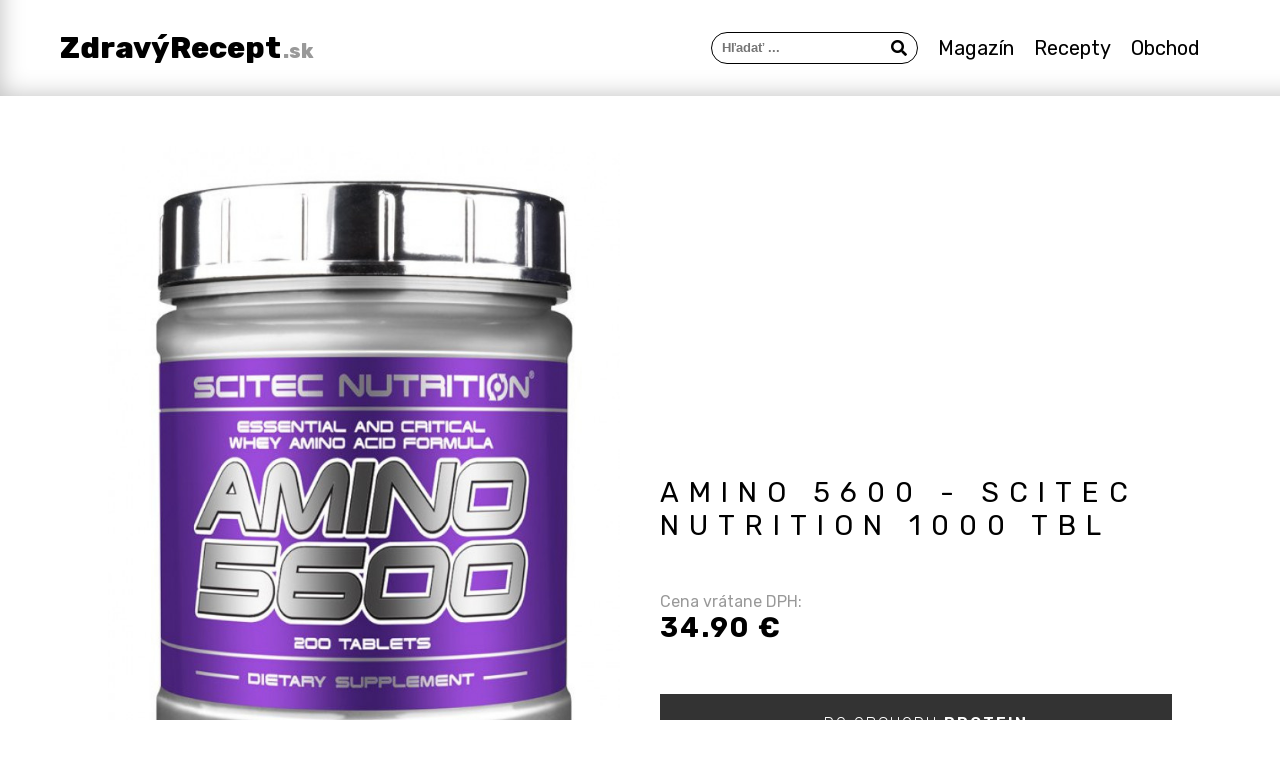

--- FILE ---
content_type: text/html;charset=UTF-8
request_url: https://www.zdravy-recept.sk/amino-5600---scitec-nutrition-1000-tbl~1867416
body_size: 3069
content:
<!DOCTYPE html>
<html>
<head>
<title>Amino 5600 - Scitec Nutrition 1000 tbl | ZdravýRecept.sk</title>
<META http-equiv="Content-Type" content="text/html; charset=utf-8" />
<meta name="viewport" content="width=device-width, initial-scale=1, maximum-scale=1, user-scalable=no">

<link rel="stylesheet" type="text/css" href="https://fonts.googleapis.com/css2?family=Rubik:wght@300;400;500;600;700;800&display=swap"   />
<link rel="stylesheet" type="text/css" href="https://fonts.googleapis.com/css2?family=Montserrat:wght@100;200;300;400;500;600;700;800&display=swap"   />
<link rel="stylesheet" type="text/css" href="https://fonts.googleapis.com/css2?family=Open+Sans:ital,wght@0,300;0,400;0,600;0,700;0,800;1,300;1,400;1,600;1,700;1,800&display=swap"   />
<link rel="stylesheet" type="text/css" href="https://fonts.googleapis.com/css2?family=Oswald:wght@400;500;600&display=swap"   />
<link rel="stylesheet" type="text/css" href="/less/20550dbd9b867a62c30231c1e223cf00.1626966552.css"   />
<link rel="stylesheet" type="text/css" href="/less/dc15ff6b196ce97a0c3cb3714b113c21.1626968576.css"   />
<link rel="stylesheet" type="text/css" href="/less/9bede4d6d5e3154c24005ddf21dd608c.1626966552.css"   />
<link rel="stylesheet" type="text/css" href="/less/3556eab9cb0fb13670d4e70b2580f4d3.1626967683.css"   />
<link rel="stylesheet" type="text/css" href="/less/b5c06ec718006a88696c28b690c0e872.1624378237.css"   />
<script src="https://code.iconify.design/1/1.0.4/iconify.min.js"  ></script>
<link rel="stylesheet" type="text/css" href="https://cdnjs.cloudflare.com/ajax/libs/font-awesome/5.15.1/css/all.min.css"   />
<script src="https://cdnjs.cloudflare.com/ajax/libs/axios/0.19.2/axios.min.js"  ></script>
<script> function uuid(){ var u = localStorage.getItem('uu-id'); if(u){ return u; }; var n = 'xxxxxxxx-xxxx-4xxx-yxxx-xxxxxxxxxxxx'.replace(/[xy]/g, function(c) { var r = Math.random() * 16 | 0, v = c == 'x' ? r : (r & 0x3 | 0x8); return v.toString(16); }); localStorage.setItem('uu-id',n); return n; } </script>
<link rel="stylesheet" type="text/css" href="/less/75fd96b006a9601c0ba2236295db1d91.1624022258.css"   />
<script src="https://cdnjs.cloudflare.com/ajax/libs/jquery/3.5.1/jquery.min.js"  ></script>
<link rel="stylesheet" type="text/css" href="https://static.in3.sk/photoswipe/photoswipe.css"   />
<link rel="stylesheet" type="text/css" href="https://static.in3.sk/photoswipe/default-skin/default-skin.css"   />
<script src="https://static.in3.sk/photoswipe/photoswipe.min.js"  ></script>
<script src="https://static.in3.sk/photoswipe/photoswipe-ui-default.min.js"  ></script>
<script src="https://static.in3.sk/photoswipe/photoswipe.html.js"  ></script>
</head>
<body>

        <script async src='https://www.googletagmanager.com/gtag/js?id=UA-49760005-4'></script>
        <script>
          window.dataLayer = window.dataLayer || [];
          function gtag(){dataLayer.push(arguments);}
          gtag('js', new Date());
        
          gtag('config', 'UA-49760005-4');
        </script>
       
        















<script data-ad-client="ca-pub-5401416665708268" async src="https://pagead2.googlesyndication.com/pagead/js/adsbygoogle.js"></script>

<header>
  <a id="logo" href="/">
    <i class="iconify" data-icon="healthicons:heart-cardiogram"></i>
    ZdravýRecept<small>.sk</small>
  </a>
  <form id="search" method="GET" action="/magazin~1900">
  <input name="search" type="text" placeholder="Hľadať ...">
  <i class="fa fa-search"></i>
  </form>
  <nav id="menu">
    <a href="/magazin~1900"><i class="iconify" data-icon="bx:bx-food-menu"></i> Magazín</a>
    <a href="/recepty~2800"><i class="iconify" data-icon="uil:food"></i> Recepty</a>    
    <a href="/obchod~2100"><i class="iconify" data-icon="feather:shopping-cart"></i> Obchod</a>    
    <a href="https://www.facebook.com/Zdrav%C3%BD-recept-298001367229522/" class="social"><span class="iconify" data-icon="akar-icons:facebook-fill"></span></a>
    <a class="m" onclick="$('#search').toggleClass('visible');"><i class="fa fa-search"></i></a>
      </nav>
</header>



<content>
    
<main class="produkt">

<article class="produkt-images">
    
        <a href="/image/0/1867417.jpg" class="swipe" rel="produkt" data-sx="571" data-sy="772">
    <img src="/image/0/1867417-4-900-900-.jpg">
    </a>
    </article>

<article class="produkt-info">
        <h1>Amino 5600 - Scitec Nutrition 1000 tbl</h1>

    <div class="produkt-cena">Cena vrátane DPH: <em>34.90 &euro;</em></div>
    <a class="produkt-cta" href="https://www.protein.sk/amino-5600-scitec-nutrition-produkt?variant%5B8%5D=5549?utm_source=dgt&a_aid=590cc3ea2c93d&a_bid=5299fe97" target="_blank">
        <span class="iconify" data-icon="ant-design:shopping-outlined"></span>
        <span>Do obchodu <em>Protein</em></a></span>

    
</article>

<article class="produkt-popis">Amino 5600 - Scitec Nutrition: podporuje nárast svalovej hmoty a jej ochranu pred devastáciou.</article>

<article class="produkt-gallery">
    </article>



</main>
    
    </content>





<footer class="footer-columns">
  <article>
        <h3><a href="/magazin~1900">Magazín</a>&nbsp;</h3>
    <nav>
          <a href="/potraviny~700">Potraviny</a>
          <a href="/ucinne-latky~1800">Účinné látky</a>
          <a href="/zdrave-telo~3200">Zdravé telo</a>
          <a href="/choroby~3500">Choroby</a>
        </nav>
  </article>

  <article>
        <h3><a href="/obchod~2100">OBCHOD</a>&nbsp;</h3>
    <nav>
          <a href="/sportova-vyziva~2200">Športová výživa</a>
          <a href="/doplnky-stravy~2500">Doplnky stravy</a>
          <a href="/drogeria~2700">Drogéria</a>
          <a href="/pomocky-na-cvicenie~3600">Pomôcky na cvičenie</a>
          <a href="/volnopredajne-lieky~4200">Voľnopredajné lieky</a>
          <a href="/potraviny~6200">Potraviny</a>
        </nav>
  </article>

  <article>
    <h3>Prihláste sa k odberu:</h3>
    <form action="/newsletter/signup" method="post" id="newsletter_form" class="ajaxform fn">
      <div class="nof"><input type="text" name="name"></div>
      <div class="nof"><input type="text" name="email"></div>
      <div class="form-group">
      <input class="inputNew form-control grey newsletter-input" id="newsletter-input" type="text" name="bla" size="18" placeholder="Zadajte e-mail" autocomplete="off">
      <div style="font-size: 10.5px; line-height: 13px; margin-bottom: 10px; display: flex; text-align: left; max-width: 225px;"><input type="checkbox" required name="gdpr" style="margin-right: 7px;"> <span>Súhlasím so spracovaním osobných údajov spoločnosťou Atrium Development s.r.o. na účely marketingovej komunikácie </span></div>
      <button type="submit" name="submitNewsletter" class="btn btn-default btn-sm">prihlásiť k odberu noviniek <i class="fa fa-check"></i></button>
      <input type="hidden" name="action" value="0">
      </div>
      <div class="form-response"></div>
    </form>
  </article>

</footer>

<footer class="footer-copyright">
    <article>
    <span class="logo"><i class="iconify" data-icon="healthicons:heart-cardiogram"></i>ZdravýRecept<small>.sk</small></span>
    &nbsp; <span class="copyright" ><span>&copy; 2020 Atrium Development s.r.o. </span></span>
    &nbsp; | &nbsp; <a href="/gdpr.html">Ochrana osobných údajov</a>  
    </article>
    <article>
        <a href="https://www.facebook.com/Zdrav%C3%BD-recept-298001367229522/" class="social"><span class="iconify" data-icon="akar-icons:facebook-fill"></span></a>
                
    </article>
</footer></body></html>

--- FILE ---
content_type: text/html; charset=utf-8
request_url: https://www.google.com/recaptcha/api2/aframe
body_size: 269
content:
<!DOCTYPE HTML><html><head><meta http-equiv="content-type" content="text/html; charset=UTF-8"></head><body><script nonce="AO-n7_FhHT6UHG3dx_KVZw">/** Anti-fraud and anti-abuse applications only. See google.com/recaptcha */ try{var clients={'sodar':'https://pagead2.googlesyndication.com/pagead/sodar?'};window.addEventListener("message",function(a){try{if(a.source===window.parent){var b=JSON.parse(a.data);var c=clients[b['id']];if(c){var d=document.createElement('img');d.src=c+b['params']+'&rc='+(localStorage.getItem("rc::a")?sessionStorage.getItem("rc::b"):"");window.document.body.appendChild(d);sessionStorage.setItem("rc::e",parseInt(sessionStorage.getItem("rc::e")||0)+1);localStorage.setItem("rc::h",'1769234930953');}}}catch(b){}});window.parent.postMessage("_grecaptcha_ready", "*");}catch(b){}</script></body></html>

--- FILE ---
content_type: text/css
request_url: https://www.zdravy-recept.sk/less/20550dbd9b867a62c30231c1e223cf00.1626966552.css
body_size: 1049
content:
body,
html {
  margin: 0;
  padding: 0;
}
body {
  display: flex;
  flex-direction: column;
  min-height: 100vh;
  box-sizing: border-box;
  font-family: "Rubik";
  font-size: 16px;
}
main {
  box-sizing: border-box;
  width: 1000px;
  max-width: 100%;
  margin: 30px auto 30px auto;
  padding: 20px;
}
content {
  display: block;
}
h6 {
  font-size: calc(16px);
}
h5 {
  font-size: calc(17.6px);
}
h4 {
  font-size: calc(19.2px);
}
h3 {
  font-size: calc(22.4px);
}
h2 {
  font-size: calc(28.8px);
}
h1 {
  font-size: calc(38.4px);
}
h1,
h2,
h3,
h4,
h5,
h6 {
  font-family: "Rubik";
  color: #183552;
  font-weight: 600;
  letter-spacing: 0.02em;
}
a {
  transition: all 0.3s;
  color: #174b80;
}
a:hover {
  text-decoration: none;
}
.navbar.theme-one {
  color: #666666;
}
.navbar.theme-one a {
  color: #555555;
  font-size: 14px;
  text-decoration: none;
}
.navbar.theme-one a[href]:hover {
  text-decoration: underline;
}
.navbar.theme-one i.fa {
  margin: 0 10px 0 10px;
}
.sf-dump {
  max-width: 1000px !important;
  margin: 0 auto 0 auto;
}


--- FILE ---
content_type: text/css
request_url: https://www.zdravy-recept.sk/less/dc15ff6b196ce97a0c3cb3714b113c21.1626968576.css
body_size: 20421
content:
html,
body {
  padding: 0;
  margin: 0;
  color: #111111;
  font-family: 'Rubik', sans-serif;
}
a {
  text-decoration: none;
}
header {
  background: #ffffff;
  /*position: fixed;
	top: 0; 
	left: 0;
	right: 0;*/
  padding: 30px 60px 30px 60px;
  transition: all 0.4s;
  display: flex;
  align-items: center;
  justify-content: flex-start;
  box-shadow: inset 15px -15px 25px -15px rgba(0, 0, 0, 0.25);
  z-index: 3;
}
header #logo {
  display: flex;
  align-items: center;
  font-size: 30px;
  font-weight: 900;
  color: black;
  margin-right: auto;
}
header #logo svg {
  height: 40px;
  width: auto;
  color: #ff3366;
  margin-right: 15px;
}
header #logo small {
  color: #999999;
  font-size: 20px;
  margin-bottom: -6px;
  margin-left: 2px;
}
header nav {
  display: flex;
}
header nav a {
  font-size: 20px;
  margin-left: 20px;
  color: black;
}
header #search {
  margin: 0;
  padding: 0 10px;
  border: 1px solid black;
  border-radius: 20px;
  display: flex;
  align-items: center;
}
header #search input {
  margin: 0;
  padding: 0;
  background: none;
  border: none;
  box-shadow: none;
  outline: none;
  color: black;
  font-weight: bold;
  height: 30px;
  line-height: 30px;
}
header #search i.fa {
  color: black;
}
@media screen and (min-width: 600px) {
  header .m {
    display: none;
  }
}
@media screen and (max-width: 600px) {
  header {
    padding: 15px;
  }
  header #logo {
    order: 1;
  }
  header nav {
    order: 2;
  }
  header nav a {
    font-size: 15px;
  }
  header #search {
    order: 3;
    width: fit-content;
    margin: 10px auto 0 auto;
    display: none;
  }
  header #search.visible {
    display: flex;
  }
}
intro {
  display: block;
  height: 60vh;
  background: url(/14615.jpg);
  background-size: cover;
  background-position: 50% 50%;
  display: flex;
  justify-content: center;
  align-items: center;
  flex-direction: column;
  box-sizing: border-box;
  padding-top: 80px;
  padding-bottom: 80px;
  position: relative;
}
intro h1 {
  font-size: 60px;
  font-weight: 800;
  color: white;
  text-shadow: 0px 0px 5px black;
}
intro nav {
  margin-top: 30px;
  display: flex;
}
intro nav .cta {
  background: black;
  margin: 20px;
  display: block;
  padding: 25px 50px;
  border-radius: 45px;
  font-size: 22px;
  line-height: 25px;
  color: white;
  text-transform: uppercase;
  transition: all 0.3s;
}
intro nav .cta:hover {
  transform: scale(1.02);
  text-decoration: none;
}
intro nav .cta.cta-blue {
  background-color: #149dcc;
}
intro nav .cta.cta-blue:hover {
  background-color: #0d6786;
}
intro nav .cta.cta-red {
  background-color: #ff3366;
}
intro nav .cta.cta-red:hover {
  background-color: #e50039;
}
intro .down {
  position: absolute;
  left: 50%;
  margin-left: -20px;
  font-size: 50px;
  color: white;
  bottom: 30px;
  transition: all 0.3s;
}
intro .down:hover {
  transform: scale(1.08);
  text-decoration: none;
}
@media screen and (max-width: 600px) {
  intro h1 {
    font-size: 40px;
  }
  intro nav .cta {
    padding: 12px 25px;
  }
}
h2.home {
  text-align: center;
  color: black;
  font-weight: 600;
  margin-top: 80px;
}
a.more {
  display: block;
  text-align: center;
  margin-bottom: 15px;
  color: #888888;
  width: fit-content;
  border: 1px solid #888888;
  padding: 5px 15px;
  border-radius: 15px;
  margin: 0 auto 0 auto;
}
a.more:hover {
  text-decoration: none;
  background: #888888;
  color: white;
}
.home-title {
  display: flex;
  align-items: center;
  width: 100%;
  box-sizing: border-box;
  max-width: 1250px;
  padding: 0 17px 0 17px;
  margin: 40px auto 15px auto;
}
.home-title h2 {
  margin: 0 auto 0 0;
}
.home-title .more {
  margin: 0;
  padding: 3px 10px;
  font-size: 12px;
  border-color: #ffffff;
}
@media screen and (min-width: 600px) {
  h2.home {
    font-size: 34px;
  }
}
.home-clanky {
  background: #333333;
  padding: 30px 100px;
}
.home-clanky .clanky {
  justify-content: center;
}
.home-clanky h2 {
  text-align: center;
  color: white;
  font-weight: 400;
}
.home-clanky nav {
  display: flex;
  flex-wrap: wrap;
  justify-content: center;
  margin: 30px 0 30px 0;
}
.home-clanky nav a {
  background: none;
  margin: 20px;
  display: block;
  padding: 15px 35px;
  border-radius: 35px;
  font-size: 17px;
  line-height: 20px;
  color: white;
  border: 2px solid white;
  text-transform: uppercase;
  transition: all 0.3s;
}
.home-clanky nav a:hover {
  background: white;
  color: #222222;
  text-decoration: none;
}
.owl-carousel .owl-item a.c {
  margin: 15px auto;
}
@media screen and (max-width: 700px) {
  .home-clanky {
    padding: 20px;
  }
}
nav.kategorie {
  display: flex;
  justify-content: center;
  flex-wrap: wrap;
  margin: 30px 0 30px 0;
}
nav.kategorie a {
  background: none;
  margin: 20px;
  display: block;
  padding: 15px 35px;
  border-radius: 35px;
  font-size: 17px;
  line-height: 20px;
  color: #ff3366;
  border: 2px solid #ff3366;
  text-transform: uppercase;
  transition: all 0.3s;
}
nav.kategorie a:hover {
  background: #ff3366;
  color: white;
  text-decoration: none;
}
main h1 {
  /*text-transform: uppercase;*/
  letter-spacing: 3px;
  font-weight: 500;
}
@media screen and (max-width: 800px) {
  main h1 {
    font-size: 25px;
    line-height: 1.4em;
    font-weight: 600;
  }
}
.clanky {
  max-width: 1250px;
  margin: 0 auto 0 auto;
  display: flex;
  flex-wrap: wrap;
}
.clanky > .ad {
  box-shadow: 0px 0px 10px 1px rgba(0, 0, 0, 0.33);
  margin: 15px 15px 15px 15px;
  border-radius: 5px;
  width: 275px;
  height: 390px;
  display: block;
}
.clanky > a,
.clanky a.c {
  display: block;
  width: 275px;
  background: white;
  box-sizing: border-box;
  box-shadow: 0px 0px 10px 1px rgba(0, 0, 0, 0.33);
  margin: 15px 15px 15px 15px;
  color: #333333;
  overflow: hidden;
  border-radius: 5px;
  font-size: 12px;
  line-height: 18px;
  transition: all 0.3s;
  /*&:hover {
                        text-decoration: none;
                        transform: scale(1.03);
                        h3:after {
                                width: 100%;
                        }
                }*/
}
.clanky > a txt,
.clanky a.c txt {
  display: block;
  padding: 20px;
}
.clanky > a img,
.clanky a.c img {
  width: 275px;
  max-width: 100%;
}
.clanky > a h3,
.clanky a.c h3 {
  color: black;
  font-weight: 600;
  font-size: 17px;
  line-height: 22px;
  margin-top: 10px;
  padding-bottom: 8px;
}
.clanky > a h3:after,
.clanky a.c h3:after {
  content: '';
  width: 50%;
  display: block;
  border-bottom: 2px solid #ff3366;
  transition: all 0.3s;
}
@media screen and (max-width: 700px) {
  .clanky > a,
  .clanky a.c {
    width: 43vw;
    margin: 8px auto;
  }
  .clanky > a txt,
  .clanky a.c txt {
    padding: 10px;
  }
  .clanky > a txt h3,
  .clanky a.c txt h3 {
    font-size: 14px;
    min-height: 44px;
  }
  .clanky > .ad {
    width: 43vw;
    margin: 8px auto;
  }
  .clanky.clanky-one > a,
  .clanky.clanky-one a.c {
    width: 90vw;
    height: 310px;
  }
  .clanky.clanky-one > a img,
  .clanky.clanky-one a.c img {
    width: 100%;
    height: 35vw;
    object-fit: cover;
  }
  .clanky.clanky-kategoria > a detail,
  .clanky.clanky-kategoria a.c detail {
    display: none;
  }
  .clanky.clanky-kategoria > a h3:after,
  .clanky.clanky-kategoria a.c h3:after {
    display: none;
  }
}
.clanky-one > a,
.clanky-one a.c {
  box-shadow: none;
}
banner {
  display: block;
}
banner .slick-dotted.slick-slider {
  margin-bottom: 0;
}
banner .slider,
banner .slider article {
  height: 75vh;
}
banner .slider .slick-prev:before,
banner .slider article .slick-prev:before,
banner .slider .slick-next:before,
banner .slider article .slick-next:before {
  font-size: 70px;
}
banner .slider .slick-next,
banner .slider article .slick-next {
  right: 60px;
}
banner .slider .slick-dots,
banner .slider article .slick-dots {
  bottom: 15px;
}
banner .slider .slick-dots li button:before,
banner .slider article .slick-dots li button:before {
  font-size: 15px;
}
banner .slider .slick-dots li,
banner .slider article .slick-dots li {
  width: 25px;
}
banner .slider .slidecontent,
banner .slider article .slidecontent {
  padding: 50px;
  box-sizing: border-box;
  background: rgba(0, 0, 0, 0.5);
  font-size: 25px;
  line-height: 35px;
  font-weight: 400;
  letter-spacing: 0.5px;
}
banner .slider .slidecontent h3,
banner .slider article .slidecontent h3 {
  font-weight: 300;
  font-size: 50px;
  line-height: 60px;
  letter-spacing: 1px;
  font-weight: 500;
}
banner .slider .slidecontent .cta,
banner .slider article .slidecontent .cta {
  display: block;
  margin: 13px auto 0 auto;
  width: fit-content;
  padding: 5px 15px;
  border: 2px solid white;
  color: white;
  border-radius: 40px;
}
@media screen and (min-width: 600px) {
  banner .slider article .slidecontent .cta {
    margin-top: 40px;
    padding: 15px 30px;
  }
}
@media screen and (max-width: 600px) {
  banner .slider,
  banner .slider article {
    height: 100vw;
  }
  banner .slider article .slidecontent {
    padding: 25px;
    font-size: 14px;
    line-height: 23px;
  }
  banner .slider article .slidecontent h3 {
    font-size: 28px;
    line-height: 34px;
    letter-spacing: 0px;
    font-weight: 500;
  }
  banner .slider .slick-prev,
  banner .slider .slick-next {
    display: none !important;
  }
}
.home-kategorie {
  background: #e8e8e8;
  padding: 50px;
  color: #444444;
  margin-top: 40px;
}
.home-kategorie nav {
  max-width: 1000px;
  margin: 10px auto 10px auto;
  display: flex;
  flex-wrap: wrap;
}
.home-kategorie nav a {
  margin-right: 20px;
  text-transform: uppercase;
  letter-spacing: 0.5px;
  color: #444444;
}
.home-kategorie nav a h3 {
  display: inline;
  margin: 0;
  padding: 0;
  font-size: inherit;
  line-height: inherit;
  font-weight: 900;
  color: inherit;
}
.home-kategorie hr {
  max-width: 1000px;
  margin: 40px auto 10px auto;
  border-color: #aaaaaa;
}
@media screen and (max-width: 600px) {
  .home-kategorie {
    margin-top: 0px;
  }
}
.fn .nof {
  display: none;
}
@media screen and (min-width: 600px) {
  main {
    max-width: 1230px;
    margin: 30px auto 30px auto;
    width: auto;
  }
  main .clanky {
    margin-left: -15px;
    margin-right: -15px;
  }
}
@media screen and (min-width: 600px) {
  container {
    /*display: flex;
		align-items: flex-start;*/
    margin: 30px auto 30px auto;
    width: 1030px;
  }
  container main {
    width: 1030px;
    max-width: 100vw;
    margin: 0 auto 0 auto;
  }
  container aside {
    width: 1030px;
    max-width: 100vw;
    margin: 0 auto 0 auto;
  }
  container aside .clanky a {
    width: 320px;
    margin: 10px 10px 10px 10px;
    border: 1px solid #bbbbbb;
    box-shadow: none;
  }
  container aside .clanky a img {
    width: 350px;
  }
}
@media screen and (min-width: 600px) and (max-width: 600px) {
  container {
    width: 1000px;
  }
  container aside {
    margin-left: 20px;
  }
}
blockquote {
  padding: 0;
  border: none;
  margin-left: 0;
  margin-right: 0;
  display: block;
  padding: 15px;
  border: 1px solid #7fc7fa;
  color: #0a5082;
  background: rgba(127, 199, 250, 0.1);
}
blockquote a {
  color: #0a5082;
}
blockquote h1,
blockquote h2,
blockquote h3,
blockquote h4,
blockquote h5,
blockquote h6 {
  color: inherit;
}
parent,
content {
  display: block;
}
ad,
ad-before {
  display: none;
}
/*@media screen and (max-width: 600px) {
    @background: white;
    content {
        background: @background;

        margin: 0 -15px 0 -15px;
        padding: 1px 30px 1px 30px; 
        //z-index: 2;
    }

    ad-before {
        display: block;
        text-align: center;
        padding: 8px;
        background: #ededed;
        border-bottom: 1px solid #dedede;
        text-transform: uppercase;
        margin-top: 15px;
    }

    ad {
        display: block;
        margin: 15px -15px 15px -15px;
        //height: 500px;
        //background: red;
        position: relative;
        overflow: hidden;
        in {
            display: block;
            
            position: fixed;
            left:0;top:0;bottom:0;right:0;
            z-index: -1;

            background-size: 100vw;
            //background-attachment: fixed;
            background-repeat: no-repeat;
            background-position: 50% 50%; 
        }
    }
}*/
.feedprodukt a.produkt {
  box-sizing: border-box;
  margin: 20px 0 20px 0;
  border: 2px solid #7fc7fa;
  padding: 15px;
  display: flex;
  align-items: center;
  justify-content: center;
  color: #0a5082;
  transition: all 0.3s;
}
.feedprodukt a.produkt img {
  width: 150px;
  height: 150px;
  object-fit: contain;
  margin-right: 30px;
  transition: all 0.3s;
}
.feedprodukt a.produkt .p-nazov {
  color: black;
  font-weight: 500;
  font-size: 17px;
  line-height: 16px;
  text-align: left;
}
.feedprodukt a.produkt .p-cena {
  margin-top: 10px;
  font-size: 17px;
  color: #bb3300;
  text-align: left;
  font-weight: 900;
}
.feedprodukt a.produkt .p-shop {
  margin-top: 10px;
  text-align: left;
  color: #666666;
}
.feedprodukt a.produkt:hover {
  text-decoration: none;
}
.feedprodukt a.produkt:hover img {
  transform: scale(1.2);
}
.feedprodukt a.kategoria {
  display: block;
  margin: 0 auto 20px auto;
  border: 2px solid #3c9add;
  color: #3c9add;
  font-weight: bold;
  line-height: 1.5;
  text-transform: uppercase;
  padding: 10px 20px;
  border-radius: 30px;
  width: fit-content;
  transition: all 0.3s;
}
.feedprodukt a.kategoria:hover {
  background: #3c9add;
  color: white;
  text-decoration: none;
}
@media screen and (max-width: 500px) {
  header {
    /*display: block;*/
    display: flex;
    flex-direction: column;
    position: static;
  }
  header nav {
    margin-top: 25px;
  }
  main {
    margin: 0;
  }
  .home-kategorie nav {
    flex-wrap: wrap;
  }
  .home-kategorie nav a {
    margin-bottom: 5px;
  }
  .feedprodukt a.produkt {
    display: block;
    text-align: center;
  }
  .feedprodukt a.produkt .p-nazov,
  .feedprodukt a.produkt .p-cena,
  .feedprodukt a.produkt .p-shop {
    text-align: center;
    margin-top: 5px;
  }
}
.clanok-navbar a {
  color: #888888;
}
main h1 {
  color: black;
  text-transform: uppercase;
  font-weight: 600;
  font-size: 40px;
  letter-spacing: 10px;
  margin-bottom: 20px;
}
main .clanok-navbar {
  color: #999999;
}
.kategoria-header {
  display: grid;
  margin-top: 30px;
  grid-template-columns: 300px 890px;
  justify-content: center;
  height: 300px;
}
.kategoria-header .slider,
.kategoria-header .slider article {
  height: 300px;
}
.kategoria-header nav a {
  display: block;
  padding: 8px 0px;
  font-size: 16px;
  color: black;
  letter-spacing: 2px;
  font-weight: 500;
  text-transform: uppercase;
}
.kategoria-header h1 {
  color: black;
  text-transform: uppercase;
  font-weight: 600;
  font-size: 23px;
  letter-spacing: 5px;
  margin-bottom: 10px;
  line-height: 1.2;
  margin-top: 0;
}
@media screen and (max-width: 600px) {
  .kategoria-header {
    display: flex;
    flex-direction: column;
    height: auto;
  }
  .kategoria-header .kategoria-banner {
    order: 1;
  }
  .kategoria-header .kategoria-banner,
  .kategoria-header .kategoria-banner .slider,
  .kategoria-header .kategoria-banner .slider article {
    height: 30vw;
  }
  .kategoria-header nav {
    order: 2;
    padding: 15px;
  }
  main h1 {
    font-size: 23px;
    letter-spacing: 5px;
    line-height: 1.2;
  }
}
.article-info {
  margin-bottom: 10px;
}
.article-info a {
  color: inherit;
}
@media screen and (max-width: 600px) {
  aside .clanky a,
  .clanky-kategoria a {
    position: relative;
    padding-left: 150px;
    box-shadow: none;
    border: 1px solid rgba(102, 102, 102, 0.25);
    min-height: 104px;
    margin: 8px;
    width: 100%;
  }
  aside .clanky a img,
  .clanky-kategoria a img {
    position: absolute;
    width: 140px;
    height: 104px;
    left: 0px;
    top: 0px;
  }
  aside .clanky a txt,
  .clanky-kategoria a txt {
    padding: 0 5px 0 0;
    height: 84px;
    box-sizing: border-box;
    display: flex;
    flex-direction: column;
    justify-content: center;
  }
  aside .clanky a txt h3,
  .clanky-kategoria a txt h3 {
    font-size: 13px;
    line-height: 18px;
    margin-top: 0;
    margin-bottom: 0;
  }
  aside .clanky a txt h3:after,
  .clanky-kategoria a txt h3:after {
    display: none;
  }
  aside .clanky a txt detail,
  .clanky-kategoria a txt detail {
    display: none;
    font-size: 10px;
    line-height: 13px;
  }
  .clanky:not(.clanky-one) ins {
    margin: 8px;
    width: 100%;
    height: 200px;
    box-shadow: none;
  }
}
main pre {
  border: none;
  background: none;
  margin: 0;
  padding: 0;
  font-size: inherit;
  font-family: inherit;
  line-height: inherit;
  white-space: inherit;
  border-radius: none;
  box-sizing: border-box;
}
.txtcontent img {
  max-width: 100%;
  object-fit: contain;
}
@media screen and (max-width: 600px) {
  .txtcontent {
    padding: 0 15px;
  }
  aside {
    background: white;
    padding: 1px;
  }
  aside .aside-produkty {
    display: none;
  }
}
profil {
  max-width: 1000px;
  margin: 30px auto;
  display: block;
}
@media screen and (min-width: 1170px) {
  .home-clanky .clanky {
    display: grid;
    grid-template-columns: repeat(4,275px);
    grid-gap: 40px;
    justify-content: center;
    max-width: initial;
    margin-top: 30px;
    margin-bottom: 30px;
  }
  .home-clanky .clanky a {
    margin: 0;
  }
}
.clanok-brand {
  width: 1030px;
  margin: 0 auto 0 auto;
}
.clanok-brand,
.clanok-brand .slider,
.clanok-brand .slider article {
  height: 300px;
}
.kategoria-brand {
  width: 1190px;
  margin: 0 auto 0 auto;
}
.kategoria-brand,
.kategoria-brand .slider,
.kategoria-brand .slider article {
  height: 350px;
}
@media screen and (max-width: 700px) {
  .clanok-brand {
    width: 100%;
    margin: 0 auto 15px auto;
  }
  .clanok-brand,
  .clanok-brand .slider,
  .clanok-brand .slider article {
    height: 31vw;
  }
  .kategoria-brand {
    width: 100%;
    margin: 0 auto 15px auto;
  }
  .kategoria-brand,
  .kategoria-brand .slider,
  .kategoria-brand .slider article {
    height: 31vw;
  }
}
.swiper-container {
  width: calc( 100% - 30px );
  padding-bottom: 15px;
}
.swiper-container .swiper-wrapper {
  flex-wrap: initial;
}
@media screen and (min-width: 1200px) {
  .swiper-container {
    width: 1200px;
  }
  .txtcontent .swiper-container {
    width: auto;
  }
}
.slider-slick article,
.slider-slick > a {
  background-size: cover;
  background-position: 50% 50%;
  height: 300px;
  position: relative;
}
.slider-slick article .slidecontent,
.slider-slick > a .slidecontent {
  display: flex;
  flex-direction: column;
  color: white;
  justify-content: center;
  align-items: center;
  position: absolute;
  padding: 30px;
  left: 0;
  top: 0;
  bottom: 0;
  right: 0;
}
.slider-slick article .slidecontent h1,
.slider-slick > a .slidecontent h1,
.slider-slick article .slidecontent h2,
.slider-slick > a .slidecontent h2,
.slider-slick article .slidecontent h3,
.slider-slick > a .slidecontent h3,
.slider-slick article .slidecontent h4,
.slider-slick > a .slidecontent h4,
.slider-slick article .slidecontent h5,
.slider-slick > a .slidecontent h5,
.slider-slick article .slidecontent h6,
.slider-slick > a .slidecontent h6 {
  color: inherit;
}
.swiper-container {
  margin-bottom: 40px;
}
.swiper-container .swiper-button-next,
.swiper-container .swiper-button-prev {
  color: black !important;
}
.kategorie-1.theme-one a .k-icon,
.kategorie-1.theme-one a .iconify {
  display: none;
}
.kategorie-1.theme-one a h3.k-nazov {
  font-family: 'Rubik', sans-serif;
  color: black;
}
.clanky-nextpage.theme-one {
  display: block;
  width: fit-content;
  font-size: 16px;
  letter-spacing: 1px;
  font-weight: 200;
  color: white;
  padding: 15px 40px;
  background: rgba(0, 0, 0, 0.5);
  margin: 20px auto 20px auto;
  cursor: pointer;
  transition: all 0.3s;
}
.clanky-nextpage.theme-one:hover {
  background: black;
}
footer.footer-columns {
  grid-template-columns: repeat(auto-fit, 270px);
}
footer.footer-columns h3 a,
footer.footer-columns article h3 {
  font-size: 18px;
  text-transform: uppercase;
}
footer.footer-columns nav a {
  font-size: 16px;
}
#newsletter_form input[type=text] {
  border: 1px solid #777777;
  background: none;
  width: 100%;
  margin-bottom: 10px;
  box-sizing: border-box;
  padding: 8px;
}
#newsletter_form button[type=submit] {
  background: #aaaaaa;
  color: white;
  box-sizing: border-box;
  padding: 8px;
  width: 100%;
  border: none;
}


--- FILE ---
content_type: text/css
request_url: https://www.zdravy-recept.sk/less/9bede4d6d5e3154c24005ddf21dd608c.1626966552.css
body_size: 765
content:
.footer-columns {
  display: grid;
  grid-template-columns: repeat(auto-fit,220px);
  grid-gap: 40px;
  font-size: 13px;
  line-height: 1.3;
  justify-content: center;
}
.footer-columns h3 {
  font-size: 16px;
  color: inherit;
}
.footer-columns nav a {
  display: block;
  margin-bottom: 6px;
  color: inherit;
  text-decoration: none;
}
.footer-copyright {
  padding: 30px 60px;
  display: flex;
  justify-content: space-between;
  align-items: center;
  font-size: 14.5px;
}
.footer-copyright article {
  flex-grow: 0;
}
.footer-copyright img {
  height: 40px;
}
.footer-copyright a {
  color: inherit;
  text-decoration: none;
}
footer:nth-of-type(1) {
  margin-top: auto;
}
@media screen and (max-width: 768px) {
  .footer-copyright {
    padding: 15px;
  }
}


--- FILE ---
content_type: text/css
request_url: https://www.zdravy-recept.sk/less/3556eab9cb0fb13670d4e70b2580f4d3.1626967683.css
body_size: 980
content:
footer {
  background: #f6f6f6;
  padding: 30px;
  color: #999999;
}
footer h3 a {
  color: inherit;
  text-decoration: none;
}
footer a:hover {
  text-decoration: underline;
}
.footer-copyright {
  border-top: 1px solid #dadada;
}
.footer-copyright img {
  mix-blend-mode: multiply;
  filter: grayscale(100%);
}
.footer-copyright a.social {
  margin-right: 30px;
  font-size: 30px;
}
.footer-copyright article {
  display: flex;
  align-items: center;
}
.footer-copyright article .footer-logo {
  margin-right: 30px;
}
@media screen and (max-width: 768px) {
  .footer-copyright {
    font-size: 12px;
  }
  .footer-copyright img {
    height: 30px;
  }
  .footer-copyright a.social {
    margin-right: 15px;
    font-size: 20px;
  }
  .footer-copyright article .footer-logo {
    margin-right: 15px;
  }
  .footer-copyright article {
    flex-grow: 1;
  }
  .footer-copyright .copyright {
    font-size: 9px;
  }
  .footer-copyright .copyright > span {
    display: block;
  }
}


--- FILE ---
content_type: text/css
request_url: https://www.zdravy-recept.sk/less/b5c06ec718006a88696c28b690c0e872.1624378237.css
body_size: 3017
content:
.feedprodukty {
  display: flex;
}
.feedprodukty a {
  display: flex;
  flex-direction: column;
  width: 218px;
  height: auto;
  border: 1px solid rgba(102, 102, 102, 0.25);
  color: #333333;
  font-size: 12px;
  line-height: 18px;
  transition: all 0.3s;
}
.feedprodukty a .img {
  height: 160px;
  background-size: cover;
  background-position: 50% 50%;
  margin: 10px 10px 10px 10px;
}
.feedprodukty a .p-nazov {
  color: black;
  font-weight: 500;
  font-size: 13px;
  line-height: 16px;
  text-align: center;
  padding: 0 10px 0 10px;
  margin-bottom: auto;
}
.feedprodukty a .p-cena {
  padding: 5px;
  font-size: 16px;
  color: #bb3300;
  text-align: center;
  font-weight: 900;
}
.feedprodukty a .p-shop {
  text-align: center;
  color: #666666;
  padding-bottom: 10px;
}
.feedprodukty-clanok.feedprodukty a.c {
  width: 180px;
}
.feedprodukty-clanok.feedprodukty a.c .img {
  height: 100px;
}
.feedprodukty-page {
  flex-wrap: wrap;
}
.feedprodukty-page a {
  margin: 0 10px 10px 0;
}
@media screen and (max-width: 500px) {
  .feedprodukty a {
    width: 170px;
  }
  .feedprodukty a .img {
    height: 100px;
  }
}
.home-feedprodukty.clanky a.c {
  width: 275px;
}
.home-feedprodukty.clanky a.c {
  height: 275px;
}
@media screen and (max-width: 500px) {
  .home-feedprodukty.clanky a.c {
    height: 245px;
  }
}
@media screen and (min-width: 600px) {
  container aside .feedprodukty a {
    margin: 0 0 10px 0;
    width: 170px;
  }
  container aside .feedprodukty a:nth-of-type(2n+1) {
    margin-right: 10px;
  }
  container aside .feedprodukty a .img {
    height: 100px;
  }
}
.txtcontent {
  overflow-wrap: break-word;
}
/*.txtcontent .swiper-container .clanky a {
    margin: 0;
}*/
.swiper-wrapper {
  padding-bottom: 15px;
}
@media screen and (max-width: 500px) {
  .txtcontent .swiper-container {
    width: calc( 100% + 50px );
    margin: 0 -25px 0 -25px;
  }
}
.feedporovnavac {
  font-size: 13px;
  overflow-x: auto;
}
.feedporovnavac .fp-head a {
  display: flex;
  flex-direction: column;
  width: 180px;
  color: #333333;
  font-size: 12px;
  line-height: 18px;
  transition: all 0.3s;
}
.feedporovnavac .fp-head a .img {
  height: 160px;
  background-size: cover;
  background-position: 50% 50%;
  margin: 10px 10px 10px 10px;
}
.feedporovnavac .fp-head a .p-nazov {
  color: black;
  font-weight: 500;
  font-size: 13px;
  line-height: 16px;
  text-align: center;
  padding: 0 10px 0 10px;
  margin-bottom: auto;
}
.feedporovnavac .fp-head a .p-cena {
  padding: 5px;
  font-size: 16px;
  color: #bb3300;
  text-align: center;
  font-weight: 900;
}
.feedporovnavac .fp-head a .p-shop {
  text-align: center;
  color: #666666;
  padding-bottom: 10px;
}
.feedporovnavac .fp-value {
  text-align: center;
  padding: 0px 0 8px 0;
  font-size: 14px;
  vertical-align: top;
  width: 180px;
}
.feedporovnavac .fp-label {
  font-weight: 300;
  color: #777777;
  padding: 2px 2px 8px 2px;
  font-size: 11px;
  text-align: left;
}
.feedporovnavac tr:nth-of-type(2n) td {
  background: #f4f4f4;
}


--- FILE ---
content_type: text/css
request_url: https://www.zdravy-recept.sk/less/75fd96b006a9601c0ba2236295db1d91.1624022258.css
body_size: 2211
content:
main.produkt {
  width: 100%;
  display: grid;
  grid-template-columns: 40vw 40vw;
  grid-gap: 40px;
  justify-content: center;
}
main.produkt .produkt-images a {
  display: block;
  transition: all 0.3s;
}
main.produkt .produkt-images a img {
  display: block;
  width: 100%;
}
main.produkt .produkt-images a:hover {
  transform: scale(1.05);
  text-decoration: none;
}
main.produkt h1 {
  font-size: 28px;
  font-weight: 400;
  margin-bottom: 50px;
  text-transform: uppercase;
}
main.produkt .produkt-cena {
  color: #999999;
  margin-bottom: 50px;
}
main.produkt .produkt-cena em {
  font-weight: 700;
  font-size: 28px;
  color: black;
  font-style: normal;
  display: block;
  letter-spacing: 2px;
}
main.produkt .produkt-cta {
  display: flex;
  background: #333333;
  padding: 20px;
  color: white;
  font-weight: 300;
  letter-spacing: 2px;
  text-decoration: none;
  text-transform: uppercase;
  justify-content: center;
  align-items: center;
  margin-bottom: 50px;
  transition: all 0.3s;
}
main.produkt .produkt-cta em {
  font-style: normal;
  font-weight: 600;
}
main.produkt .produkt-cta .iconify {
  font-size: 30px;
  margin-right: 20px;
}
main.produkt .produkt-cta:hover {
  transform: scale(1.05);
  text-decoration: none;
  background: black;
}
main.produkt .produkt-popis {
  grid-column:  1 / span 2 ;
  color: #444444;
  font-weight: 400;
  margin-bottom: 30px;
}
main.produkt .produkt-popis img {
  max-width: 100%;
  object-fit: contain;
}
main.produkt .produkt-gallery {
  display: grid;
  grid-column:  1 / span 2 ;
  grid-template-columns: repeat(auto-fit,200px);
  grid-gap: 20px;
}
main.produkt .produkt-gallery a {
  transition: all 0.3s;
}
main.produkt .produkt-gallery a:hover {
  transform: scale(1.05);
  text-decoration: none;
}
main.produkt .produkt-gallery a,
main.produkt .produkt-gallery a img {
  display: block;
  width: 200px;
  height: 200px;
  object-fit: contain;
  object-position: 50% 50%;
}
@media screen and (max-width: 768px) {
  main.produkt {
    display: block;
  }
  main.produkt .produkt-gallery {
    grid-template-columns: 1fr 1fr;
  }
  main.produkt .produkt-gallery a,
  main.produkt .produkt-gallery a img {
    width: 100%;
    height: 45vw;
  }
}


--- FILE ---
content_type: application/javascript
request_url: https://static.in3.sk/photoswipe/photoswipe.html.js
body_size: 3820
content:
$(document).ready(function(){
	var photoswipe_html = '<div class="pswp" tabindex="-1" role="dialog" aria-hidden="true">\
<div class="pswp__bg"></div><div class="pswp__scroll-wrap">\
<div class="pswp__container"><div class="pswp__item"></div><div class="pswp__item"></div><div class="pswp__item"></div></div>\
<div class="pswp__ui pswp__ui--hidden"><div class="pswp__top-bar"><div class="pswp__counter"></div>\
<button class="pswp__button pswp__button--close" title="Close (Esc)"></button>\
<button class="pswp__button pswp__button--share" title="Share"></button>\
<button class="pswp__button pswp__button--fs" title="Toggle fullscreen"></button>\
<button class="pswp__button pswp__button--zoom" title="Zoom in/out"></button>\
<div class="pswp__preloader"><div class="pswp__preloader__icn"><div class="pswp__preloader__cut"><div class="pswp__preloader__donut"></div></div></div></div></div>\
<div class="pswp__share-modal pswp__share-modal--hidden pswp__single-tap"><div class="pswp__share-tooltip"></div></div>\
<button class="pswp__button pswp__button--arrow--left" title="Previous (arrow left)"></button>\
<button class="pswp__button pswp__button--arrow--right" title="Next (arrow right)"></button>\
<div class="pswp__caption"><div class="pswp__caption__center"></div></div>\
</div></div></div>';
	$("body").append(photoswipe_html);

    swipegallery = {}
    $("a.swipe").each(function(){
        var slide = {};
        var href = $(this).attr("href");
        if( href.match('[.]mp4$') ){
            slide.html = '<video controls style="position: absolute; left: 60px;right:60px;top:90px;bottom:90px;width:calc( 100vw - 120px );height:calc( 100vh - 180px );"><source src="'+href+'" type="video/mp4"></video>';
        } else {
            slide.src = href;
            slide.w = parseInt($(this).attr("data-sx"));
            slide.h = parseInt($(this).attr("data-sy"));
            slide.title = $(this).find("detail").html();
        }
        slide.el = $(this).get();
        var rel = $(this).attr("rel");

        if( ! swipegallery[rel] ){ swipegallery[rel] = []; };
        var index = swipegallery[rel].push(slide) - 1;
        $(this).attr("data-index",index);

    }).click(function(e){
        e = e || window.event;
        e.preventDefault ? e.preventDefault() : e.returnValue = false;

        var rel = $(this).attr("rel");
        var idx = parseInt($(this).attr("data-index"));

        var basehref = window.location.protocol + '//' + window.location.host;

        var pswpElement = document.querySelectorAll('.pswp')[0]
        var items = swipegallery[rel];
        var options = {
            index: idx,
            history: false,
            preload: [2,2],
            getThumbBoundsFn: function(index) {
                // See Options -> getThumbBoundsFn section of documentation for more info
                var thumbnail = $("a.swipe[rel="+rel+"][data-index="+index+"]").get(0), // find thumbnail
                    pageYScroll = window.pageYOffset || document.documentElement.scrollTop,
                    rect = thumbnail.getBoundingClientRect(); 

                
                return {x:rect.left, y:rect.top + pageYScroll, w:rect.width};
            },
            shareButtons: [
                {id:'facebook', label:'<i class="fa fa-facebook"></i> Facebook', url:'https://www.facebook.com/sharer/sharer.php?u={{url}}%26fbimg={{image_url}}'},
                {id:'download', label:'<i class="fa fa-download"></i> Download', url:'{{raw_image_url}}', download:true}
            ]                   
        }

        var gallery = new PhotoSwipe( pswpElement, PhotoSwipeUI_Default, items, options);
        window.pswp = gallery;
        gallery.init();

        return false;
    })

    

})

